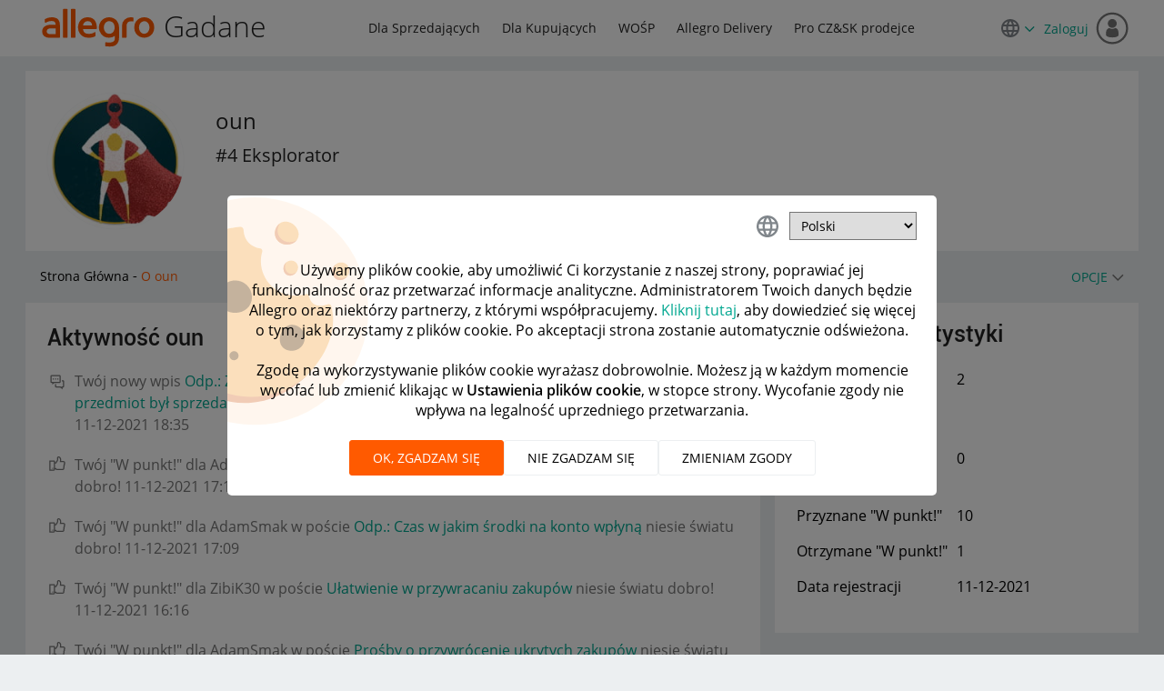

--- FILE ---
content_type: text/html;charset=UTF-8
request_url: https://spolecznosc.allegro.pl/t5/user/viewprofilepage/user-id/105177
body_size: 23923
content:
<!DOCTYPE html><html prefix="og: http://ogp.me/ns#" dir="ltr" lang="pl" class="no-js">
	<head>
	
	<title>
	O oun - Społeczność Allegro
</title>
	
	
	<!-- favicon -->
<link rel="icon" type="image/x-icon" href='https://spolecznosc.allegro.pl/html/@0727E9748A26A62104D61F06E139C0D4/assets/favicon.ico' />


<script>
(function(a,e,f,g,b,c,d){a["cm.analytics.object"]=b;a[b]=a[b]||function(){(a[b].q=a[b].q||[]).push(arguments)};c=e.createElement(f);d=e.getElementsByTagName(f)[0];c.async=1;c.src=g;d.parentNode.insertBefore(c,d)})(window,document,"script","//ngastatic.com/s4c/tracker.js","cm");
</script>

<script>
cm('create', 'CM.200107.tz_pl', {
  customCookies: ["LithiumUserInfo"]
});

cm('send', 'pageview');

function sendCmClick(label, value) {
  cm("send", "event", { action: "click", label: label, value: value });
}

window.addEventListener("click", function(e) {
  var target = e.target;
  if (target.tagName === "A") sendCmClick(target.textContent, target.href);
  else if (target.tagName === "INPUT" && target.type === "submit")
    sendCmClick(target.id || target.className, target.value);
  else if (target.tagName === "BUTTON") sendCmClick(target.textContent);
});
</script>

	<link rel="icon" href="https://spolecznosc.allegro.pl/html/assets/Jestem_Tu_Nowy.jpg"/>
	
	
	<meta content="width=device-width, initial-scale=1.0" name="viewport"/><meta content="text/html; charset=UTF-8" http-equiv="Content-Type"/><link href="https://spolecznosc.allegro.pl/t5/user/viewprofilepage/user-id/105177" rel="canonical"/>
	<meta content="128" property="og:image:width"/><meta content="https://spolecznosc.allegro.pl/html/assets/Jestem_Tu_Nowy.jpg" property="og:image"/><meta content="Społeczność Allegro" property="og:site_name"/><meta content="profile" property="og:type"/><meta content="72" property="og:image:height"/><meta content="https://spolecznosc.allegro.pl/t5/user/viewprofilepage/user-id/105177" property="og:url"/><meta content="oun" property="og:title"/><meta content="oun" property="profile:username"/>
	
	
	
	    
            	<link href="/skins/2037848/e788a6215c9adaa78471b64e902615eb/allegro_responsive.css" rel="stylesheet" type="text/css"/>
            
	

	
	
	
	
	



<script type="text/javascript" src="/t5/scripts/129B3FAC03679C8B82A528EDDD4E9DDC/lia-scripts-head-min.js"></script><script language="javascript" type="text/javascript">
<!--
window.FileAPI = { jsPath: '/html/assets/js/vendor/ng-file-upload-shim/' };
LITHIUM.PrefetchData = {"Components":{},"commonResults":{}};
LITHIUM.DEBUG = false;
LITHIUM.CommunityJsonObject = {
  "Validation" : {
    "image.description" : {
      "min" : 0,
      "max" : 1000,
      "isoneof" : [ ],
      "type" : "string"
    },
    "tkb.toc_maximum_heading_level" : {
      "min" : 1,
      "max" : 6,
      "isoneof" : [ ],
      "type" : "integer"
    },
    "tkb.toc_heading_list_style" : {
      "min" : 0,
      "max" : 50,
      "isoneof" : [
        "disc",
        "circle",
        "square",
        "none"
      ],
      "type" : "string"
    },
    "blog.toc_maximum_heading_level" : {
      "min" : 1,
      "max" : 6,
      "isoneof" : [ ],
      "type" : "integer"
    },
    "tkb.toc_heading_indent" : {
      "min" : 5,
      "max" : 50,
      "isoneof" : [ ],
      "type" : "integer"
    },
    "blog.toc_heading_indent" : {
      "min" : 5,
      "max" : 50,
      "isoneof" : [ ],
      "type" : "integer"
    },
    "blog.toc_heading_list_style" : {
      "min" : 0,
      "max" : 50,
      "isoneof" : [
        "disc",
        "circle",
        "square",
        "none"
      ],
      "type" : "string"
    }
  },
  "User" : {
    "settings" : {
      "imageupload.legal_file_extensions" : "*.jpg;*.JPG;*.jpeg;*.JPEG;*.gif;*.GIF;*.png;*.PNG",
      "config.enable_avatar" : true,
      "integratedprofile.show_klout_score" : true,
      "layout.sort_view_by_last_post_date" : true,
      "layout.friendly_dates_enabled" : true,
      "profileplus.allow.anonymous.scorebox" : false,
      "tkb.message_sort_default" : "topicPublishDate",
      "layout.format_pattern_date" : "dd-MM-yyyy",
      "config.require_search_before_post" : "off",
      "isUserLinked" : false,
      "integratedprofile.cta_add_topics_dismissal_timestamp" : -1,
      "layout.message_body_image_max_size" : 1000,
      "profileplus.everyone" : false,
      "integratedprofile.cta_connect_wide_dismissal_timestamp" : -1,
      "blog.toc_maximum_heading_level" : "2",
      "integratedprofile.hide_social_networks" : false,
      "blog.toc_heading_indent" : "15",
      "contest.entries_per_page_num" : 20,
      "layout.messages_per_page_linear" : 15,
      "integratedprofile.cta_manage_topics_dismissal_timestamp" : -1,
      "profile.shared_profile_test_group" : false,
      "integratedprofile.cta_personalized_feed_dismissal_timestamp" : -1,
      "integratedprofile.curated_feed_size" : 10,
      "contest.one_kudo_per_contest" : false,
      "integratedprofile.enable_social_networks" : false,
      "integratedprofile.my_interests_dismissal_timestamp" : -1,
      "profile.language" : "pl",
      "layout.friendly_dates_max_age_days" : 1,
      "layout.threading_order" : "thread_descending",
      "blog.toc_heading_list_style" : "disc",
      "useRecService" : false,
      "layout.module_welcome" : "<h1>Miło Cię widzieć! <\/h1> \r\n<p> <\/p>\r\n<p >Jak dostawa na czas, to Allegro! Wybieraj spośród tysięcy produktów i zamawiaj z dostawą przed Świętami. <\/p>",
      "imageupload.max_uploaded_images_per_upload" : 3,
      "imageupload.max_uploaded_images_per_user" : 10000,
      "integratedprofile.connect_mode" : "",
      "tkb.toc_maximum_heading_level" : "",
      "tkb.toc_heading_list_style" : "disc",
      "sharedprofile.show_hovercard_score" : true,
      "config.search_before_post_scope" : "community",
      "tkb.toc_heading_indent" : "",
      "p13n.cta.recommendations_feed_dismissal_timestamp" : -1,
      "imageupload.max_file_size" : 10024,
      "layout.show_batch_checkboxes" : false,
      "integratedprofile.cta_connect_slim_dismissal_timestamp" : -1
    },
    "isAnonymous" : true,
    "policies" : {
      "image-upload.process-and-remove-exif-metadata" : true
    },
    "registered" : false,
    "emailRef" : "",
    "id" : -1,
    "login" : "były forumowicz"
  },
  "Server" : {
    "communityPrefix" : "/efhrk77575",
    "nodeChangeTimeStamp" : 1769043551554,
    "tapestryPrefix" : "/t5",
    "deviceMode" : "DESKTOP",
    "responsiveDeviceMode" : "DESKTOP",
    "membershipChangeTimeStamp" : "0",
    "version" : "25.12",
    "branch" : "25.12-release",
    "showTextKeys" : false
  },
  "Config" : {
    "phase" : "prod",
    "integratedprofile.cta.reprompt.delay" : 30,
    "profileplus.tracking" : {
      "profileplus.tracking.enable" : false,
      "profileplus.tracking.click.enable" : false,
      "profileplus.tracking.impression.enable" : false
    },
    "app.revision" : "2512231126-s6f44f032fc-b18",
    "navigation.manager.community.structure.limit" : "1000"
  },
  "Activity" : {
    "Results" : [ ]
  },
  "NodeContainer" : {
    "viewHref" : "https://spolecznosc.allegro.pl/t5/top/ct-p/top",
    "description" : "",
    "id" : "top",
    "shortTitle" : "Top",
    "title" : "Top",
    "nodeType" : "category"
  },
  "Page" : {
    "skins" : [
      "allegro_responsive",
      "theme_support",
      "theme_base",
      "responsive_peak"
    ],
    "authUrls" : {
      "loginUrl" : "/plugins/custom/allegro/allegro_oauth2_sso/sso_login_redirect?referer=https%3A%2F%2Fspolecznosc.allegro.pl%2Ft5%2Fuser%2Fv2%2Fviewprofilepage%2Fuser-id%2F105177",
      "loginUrlNotRegistered" : "/plugins/custom/allegro/allegro_oauth2_sso/sso_login_redirect?redirectreason=notregistered&referer=https%3A%2F%2Fspolecznosc.allegro.pl%2Ft5%2Fuser%2Fv2%2Fviewprofilepage%2Fuser-id%2F105177",
      "loginUrlNotRegisteredDestTpl" : "/plugins/custom/allegro/allegro_oauth2_sso/sso_login_redirect?redirectreason=notregistered&referer=%7B%7BdestUrl%7D%7D"
    },
    "name" : "ViewProfilePage",
    "rtl" : false,
    "object" : {
      "viewHref" : "/t5/user/viewprofilepage/user-id/105177",
      "id" : 105177,
      "page" : "ViewProfilePage",
      "type" : "User",
      "login" : "oun"
    }
  },
  "WebTracking" : {
    "Activities" : { },
    "path" : "Community:Strona Główna"
  },
  "Feedback" : {
    "targeted" : { }
  },
  "Seo" : {
    "markerEscaping" : {
      "pathElement" : {
        "prefix" : "@",
        "match" : "^[0-9][0-9]$"
      },
      "enabled" : false
    }
  },
  "TopLevelNode" : {
    "viewHref" : "https://spolecznosc.allegro.pl/",
    "description" : "",
    "id" : "efhrk77575",
    "shortTitle" : "Strona Główna",
    "title" : "Społeczność Allegro",
    "nodeType" : "Community"
  },
  "Community" : {
    "viewHref" : "https://spolecznosc.allegro.pl/",
    "integratedprofile.lang_code" : "pl",
    "integratedprofile.country_code" : "US",
    "id" : "efhrk77575",
    "shortTitle" : "Strona Główna",
    "title" : "Społeczność Allegro"
  },
  "CoreNode" : {
    "viewHref" : "https://spolecznosc.allegro.pl/",
    "settings" : { },
    "description" : "",
    "id" : "efhrk77575",
    "shortTitle" : "Strona Główna",
    "title" : "Społeczność Allegro",
    "nodeType" : "Community",
    "ancestors" : [ ]
  }
};
LITHIUM.Components.RENDER_URL = "/t5/util/componentrenderpage/component-id/#{component-id}?render_behavior=raw";
LITHIUM.Components.ORIGINAL_PAGE_NAME = 'user/v2/ViewProfilePage';
LITHIUM.Components.ORIGINAL_PAGE_ID = 'ViewProfilePage';
LITHIUM.Components.ORIGINAL_PAGE_CONTEXT = '[base64]';
LITHIUM.Css = {
  "BASE_DEFERRED_IMAGE" : "lia-deferred-image",
  "BASE_BUTTON" : "lia-button",
  "BASE_SPOILER_CONTAINER" : "lia-spoiler-container",
  "BASE_TABS_INACTIVE" : "lia-tabs-inactive",
  "BASE_TABS_ACTIVE" : "lia-tabs-active",
  "BASE_AJAX_REMOVE_HIGHLIGHT" : "lia-ajax-remove-highlight",
  "BASE_FEEDBACK_SCROLL_TO" : "lia-feedback-scroll-to",
  "BASE_FORM_FIELD_VALIDATING" : "lia-form-field-validating",
  "BASE_FORM_ERROR_TEXT" : "lia-form-error-text",
  "BASE_FEEDBACK_INLINE_ALERT" : "lia-panel-feedback-inline-alert",
  "BASE_BUTTON_OVERLAY" : "lia-button-overlay",
  "BASE_TABS_STANDARD" : "lia-tabs-standard",
  "BASE_AJAX_INDETERMINATE_LOADER_BAR" : "lia-ajax-indeterminate-loader-bar",
  "BASE_AJAX_SUCCESS_HIGHLIGHT" : "lia-ajax-success-highlight",
  "BASE_CONTENT" : "lia-content",
  "BASE_JS_HIDDEN" : "lia-js-hidden",
  "BASE_AJAX_LOADER_CONTENT_OVERLAY" : "lia-ajax-loader-content-overlay",
  "BASE_FORM_FIELD_SUCCESS" : "lia-form-field-success",
  "BASE_FORM_WARNING_TEXT" : "lia-form-warning-text",
  "BASE_FORM_FIELDSET_CONTENT_WRAPPER" : "lia-form-fieldset-content-wrapper",
  "BASE_AJAX_LOADER_OVERLAY_TYPE" : "lia-ajax-overlay-loader",
  "BASE_FORM_FIELD_ERROR" : "lia-form-field-error",
  "BASE_SPOILER_CONTENT" : "lia-spoiler-content",
  "BASE_FORM_SUBMITTING" : "lia-form-submitting",
  "BASE_EFFECT_HIGHLIGHT_START" : "lia-effect-highlight-start",
  "BASE_FORM_FIELD_ERROR_NO_FOCUS" : "lia-form-field-error-no-focus",
  "BASE_EFFECT_HIGHLIGHT_END" : "lia-effect-highlight-end",
  "BASE_SPOILER_LINK" : "lia-spoiler-link",
  "FACEBOOK_LOGOUT" : "lia-component-users-action-logout",
  "BASE_DISABLED" : "lia-link-disabled",
  "FACEBOOK_SWITCH_USER" : "lia-component-admin-action-switch-user",
  "BASE_FORM_FIELD_WARNING" : "lia-form-field-warning",
  "BASE_AJAX_LOADER_FEEDBACK" : "lia-ajax-loader-feedback",
  "BASE_AJAX_LOADER_OVERLAY" : "lia-ajax-loader-overlay",
  "BASE_LAZY_LOAD" : "lia-lazy-load"
};
(function() { if (!window.LITHIUM_SPOILER_CRITICAL_LOADED) { window.LITHIUM_SPOILER_CRITICAL_LOADED = true; window.LITHIUM_SPOILER_CRITICAL_HANDLER = function(e) { if (!window.LITHIUM_SPOILER_CRITICAL_LOADED) return; if (e.target.classList.contains('lia-spoiler-link')) { var container = e.target.closest('.lia-spoiler-container'); if (container) { var content = container.querySelector('.lia-spoiler-content'); if (content) { if (e.target.classList.contains('open')) { content.style.display = 'none'; e.target.classList.remove('open'); } else { content.style.display = 'block'; e.target.classList.add('open'); } } e.preventDefault(); return false; } } }; document.addEventListener('click', window.LITHIUM_SPOILER_CRITICAL_HANDLER, true); } })();
LITHIUM.noConflict = true;
LITHIUM.useCheckOnline = false;
LITHIUM.RenderedScripts = [
  "Cache.js",
  "AjaxSupport.js",
  "jquery.effects.slide.js",
  "jquery.ui.position.js",
  "json2.js",
  "Text.js",
  "jquery.lithium-selector-extensions.js",
  "Loader.js",
  "jquery.ui.widget.js",
  "Lithium.js",
  "jquery.ui.mouse.js",
  "CustomEvent.js",
  "jquery.clone-position-1.0.js",
  "ResizeSensor.js",
  "jquery.fileupload.js",
  "SpoilerToggle.js",
  "prism.js",
  "jquery.ui.resizable.js",
  "ActiveCast3.js",
  "Globals.js",
  "DeferredImages.js",
  "ValueSurveyLauncher.js",
  "CookieBannerAlert.js",
  "Namespace.js",
  "jquery.hoverIntent-r6.js",
  "Sandbox.js",
  "NoConflict.js",
  "jquery.css-data-1.0.js",
  "LiModernizr.js",
  "Events.js",
  "jquery.iframe-transport.js",
  "jquery.ajax-cache-response-1.0.js",
  "Dialog.js",
  "MessageListActual.js",
  "Throttle.js",
  "DataHandler.js",
  "jquery.ui.draggable.js",
  "jquery.iframe-shim-1.0.js",
  "jquery.blockui.js",
  "ElementQueries.js",
  "PolyfillsAll.js",
  "jquery.position-toggle-1.0.js",
  "jquery.appear-1.1.1.js",
  "jquery.js",
  "jquery.scrollTo.js",
  "Link.js",
  "jquery.effects.core.js",
  "jquery.json-2.6.0.js",
  "Auth.js",
  "PartialRenderProxy.js",
  "Components.js",
  "jquery.delayToggle-1.0.js",
  "jquery.function-utils-1.0.js",
  "ForceLithiumJQuery.js",
  "ElementMethods.js",
  "jquery.tmpl-1.1.1.js",
  "jquery.ui.dialog.js",
  "InformationBox.js",
  "jquery.ui.core.js",
  "DropDownMenu.js",
  "Video.js",
  "jquery.viewport-1.0.js",
  "DropDownMenuVisibilityHandler.js",
  "Forms.js"
];// -->
</script><script type="text/javascript" src="/t5/scripts/D60EB96AE5FF670ED274F16ABB044ABD/lia-scripts-head-min.js"></script></head>
	<body class="lia-user-status-anonymous ViewProfilePage lia-body" id="lia-body">
	
	
	<div id="3D3-228-7" class="ServiceNodeInfoHeader">
</div>
	
	
	
	

	<div class="lia-page">
		<center>
			
				<style> .CommunityPage .lia-quilt-row-hero .lia-quilt-column-alley .left-content h1{ color:#000; } .CommunityPage .vitality .stat{ color: #767676; } @media screen and (min-width:768px){ .CommunityPage .lia-quilt-row-hero{ background-image: url("/html/assets/bg_home.webp"); background-size: cover; min-height: 116px; background-repeat: no-repeat; } .ForumPage .lia-quilt-row-hero{ background-image: url(/html/assets/efhrk77575.webp), url(/html/assets/bg_board.png); background-size: cover; min-height: 116px; background-repeat: no-repeat; } .CategoryPage .lia-quilt-row-hero, .IdeaExchangePage .lia-quilt-row-hero{ background-image: url(/html/assets/efhrk77575.png), url(/html/assets/bg_category.webp); background-size: cover; min-height: 116px; background-repeat: no-repeat; } } @media screen and (max-width:991px){ .CommunityPage .lia-quilt-row-hero{ background-image: url("/html/assets/small_banner.webp"); background-repeat: no-repeat; background-size: 62%; background-position: 97% 6%; min-height: 116px; } } @media screen and (max-width:600px){ .lia-quilt-row-hero .lia-quilt-column-alley .left-content h1{ font-size:20px; } .CommunityPage .lia-quilt-row-hero{ background-image: url("/html/assets/cutout_small_banner.webp"); background-position: top right; background-size: 125px; padding: 15px; } } .lia-top-quilt>.lia-quilt-row-header .lia-quilt-row-main-header .lia-quilt-column-header-left .custom-community-title h1 a>span{ background: url(/html/assets/logo.svg) center/cover no-repeat; display: inline-block; font: 0/0 a; height: 43px; vertical-align: middle; width: 128px; margin-top: -4px; } </style>
<style>
input.lia-cookie-preferences-confirm-link {
    display: none;
}
.custom-previous-stored-cookie{
	border-bottom: 1px solid #e8e8e8;
  margin-bottom: 15px;
  border-top: 1px solid #e8e8e8;
	padding: 10px 0;
  margin-top: 15px;
  font-weight: bold;
	margin-bottom: 15px;
}
.lia-user-cookie-preferences-input-form .loader-overlay{
  width: 100%;
  height: 92%;
  position: absolute;
  top: 20px;
  background-color: #fff;
  left: 0;
}
.lia-user-cookie-preferences-input-form .loader-overlay .context-loader-wrapper{
  padding-top: 75px;
  background-color: transparent;
}
.lia-user-cookie-preferences-input-form .loader-overlay:before {
    background-image: url("[data-uri]");
    background-position: -95px 0;
    background-repeat: no-repeat;
    background-size: 250px;
    content: '';
    display: block;
    height: 100%;
    left: 0;
    opacity: 0.4;
    pointer-events: none;
    position: absolute;
    top: 0;
    width: 100%;
    z-index: -1;
}
.lia-user-cookie-preferences-input-form .loader-overlay .context-loader-wrapper >span[data-lang="pl"]:after{
  content : 'Pobieranie wcześniej wybranych plików cookie, proszę czekać...';
  display: block;
}
.lia-user-cookie-preferences-input-form .loader-overlay .context-loader-wrapper >span[data-lang="en"]:after{
  content : 'Pobieranie wcześniej wybranych plików cookie, proszę czekać...';
  display: block;
}
.lia-user-cookie-preferences-input-form .loader-overlay .context-loader-wrapper >span[data-lang="cz"]:after{
  content : 'Pobieranie wcześniej wybranych plików cookie, proszę czekać...';
  display: block;
}
</style>


  <div class="custom-cookie-alert">
    <div class="wrapper">
    </div>
  </div>
					
	
	<div class="MinimumWidthContainer">
		<div class="min-width-wrapper">
			<div class="min-width">		
				
						<div class="lia-content">
                            
							
							<div class="lia-cookie-banner-alert lia-component-gdprcookiebanner-widget-cookie-banner-alert">
    <div class="lia-cookie-banner-alert-text-v2">
		<div class="lia-cookie-banner-alert-text-content">
			Używamy plików cookie, aby umożliwić Ci korzystanie z naszej strony, poprawiać jej funkcjonalność oraz przetwarzać informacje analityczne. Administratorem Twoich danych będzie Allegro oraz niektórzy partnerzy, z którymi współpracujemy. <a target="_blank" href="https://allegro.pl/regulaminy/polityka-plikow-cookies-lDzYv9wn8Tn">Kliknij tutaj</a>, aby dowiedzieć się więcej o tym, jak korzystamy z plików cookie. Po akceptacji strona zostanie automatycznie odświeżona.
		</div>
		<div class="lia-cookie-banner-alert-actions">
			<div class="lia-cookie-banner-alert-accept">
				<span class="lia-button-wrapper lia-button-wrapper-primary"><a class="lia-button lia-button-primary lia-cookie-banner-alert-accept lia-link-ticket-post-action" role="button" data-lia-action-token="FqtHngt9dSUY-wdN9tZp_d6feqihWyA2VeqqU_2OSJE." rel="nofollow" id="link" href="https://spolecznosc.allegro.pl/t5/user/v2/viewprofilepage.cookiebanneralertv2.link:acceptcookieevent?t:ac=user-id/105177&amp;t:cp=gdprcookiebanner/contributions/cookiebannercontributionpage"><span>Akceptuj</span></a></span>
			</div>
			<div class="lia-cookie-banner-alert-reject">
				<span class="lia-button-wrapper lia-button-wrapper-primary"><a class="lia-button lia-button-primary lia-cookie-banner-alert-reject lia-link-ticket-post-action" role="button" data-lia-action-token="np9ht1IBUGU70-_TD-aItsBf83jLzmiOeHoBlIwvSAU." rel="nofollow" id="link_0" href="https://spolecznosc.allegro.pl/t5/user/v2/viewprofilepage.cookiebanneralertv2.link_0:rejectcookieevent?t:ac=user-id/105177&amp;t:cp=gdprcookiebanner/contributions/cookiebannercontributionpage"><span>Odrzuć</span></a></span>
			</div>
			<div class="lia-cookie-banner-alert-preferences">
				<span class="lia-button-wrapper lia-button-wrapper-secondary"><a class="lia-button lia-button-secondary lia-cookie-banner-alert-preferences lia-panel-dialog-trigger lia-panel-dialog-trigger-event-click lia-js-data-dialogKey--1520102541" id="link_1" href="#">Preferencje</a></span>
			</div>
		</div>
	</div>
</div>
							
		
	<div class="lia-quilt lia-quilt-view-profile-page lia-quilt-layout-two-column-main-side lia-top-quilt lia-anonymous-viewing-other">
	<div class="lia-quilt-row lia-quilt-row-header">
		<div class="lia-quilt-column lia-quilt-column-24 lia-quilt-column-single lia-quilt-column-common-header">
			<div class="lia-quilt-column-alley lia-quilt-column-alley-single">
	
		
			<div class="lia-quilt lia-quilt-header lia-quilt-layout-header lia-component-quilt-header">
	<div class="lia-quilt-row lia-quilt-row-main-header">
		<div class="lia-quilt-column lia-quilt-column-12 lia-quilt-column-left lia-quilt-column-header-left">
			<div class="lia-quilt-column-alley lia-quilt-column-alley-left">
	
		
			<div class="lia-slide-out-nav-menu lia-component-common-widget-slide-out-nav-menu">
    <button li-bindable="" li-common-element-hook="navMenuTriggerElement" class="lia-slide-menu-trigger lia-slide-out-nav-menu-wrapper">
        <div ng-non-bindable="" class="lia-slide-out-nav-menu-title">
            Przeglądaj
        </div>
    </button>
    <li:common-slide-menu li-bindable="" trigger-element="navMenuTriggerElement" li-direction="left" style="display:none">
        <div class="lia-quilt lia-quilt-navigation-slide-out-menu lia-quilt-layout-one-column">
	<div class="lia-quilt-row lia-quilt-row-header">
		<div class="lia-quilt-column lia-quilt-column-24 lia-quilt-column-single lia-quilt-column-common-header lia-mark-empty">
			
		</div>
	</div><div class="lia-quilt-row lia-quilt-row-main">
		<div class="lia-quilt-column lia-quilt-column-24 lia-quilt-column-single lia-quilt-column-main-content">
			<div class="lia-quilt-column-alley lia-quilt-column-alley-single">
	
		
			<li:community-navigation class="lia-component-community-widget-navigation" li-bindable="" li-instance="0" componentId="community.widget.navigation" mode="default"></li:community-navigation>
		
	
	
</div>
		</div>
	</div><div class="lia-quilt-row lia-quilt-row-footer">
		<div class="lia-quilt-column lia-quilt-column-24 lia-quilt-column-single lia-quilt-column-common-footer lia-mark-empty">
			
		</div>
	</div>
</div>
    </li:common-slide-menu>
</div>
		
			<div class="custom-community-title">
    <h1><a href="/"><span>Allegro</span> Gadane</a></h1>
</div>

		
	
	
</div>
		</div><div class="lia-quilt-column lia-quilt-column-12 lia-quilt-column-right lia-quilt-column-header-right">
			<div class="lia-quilt-column-alley lia-quilt-column-alley-right">
	
		
			<div class="custom-community-header-navigation">
    <nav role="navigation">
        <ul>
            <li><a href="/t5/dla-sprzedaj%C4%85cych/ct-p/Sprzedajacy" title="Dla Sprzedających">Dla Sprzedających</a></li>
            <li><a href="/t5/dla-kupuj%C4%85cych/ct-p/Kupujacy" title="Dla Kupujących">Dla Kupujących</a></li>
            <li><a href="/t5/wo%C5%9Bp/ct-p/WOSP" title="WOŚP">WOŚP</a></li>
            <li><a href="/t5/allegro-delivery/bd-p/allegro-delivery" title="Allegro Delivery">Allegro Delivery</a></li>
            <li><a href="/t5/pro-cz-sk-prodejce/bd-p/ProdejciCZ" title="Pro CZ&amp;SK prodejce">Pro CZ&amp;SK prodejce</a></li>
        </ul>
    </nav>
</div>

		
			<style>
a.selector-link-for-anonymous {
 padding-right:0px;
}
a.selector-link-for-anonymous::after {
    content: "\f110";
    font-family: "FontAwesome";
    font-size: 12px;
    font-weight: bold;
    line-height: 24px;
    margin-left: 5px;
}

.custom-language-selector.dropdown-custom {
    position: relative;
}
.dropdown-custom__target {
    border: 1px solid rgba(118,118,118,0.6);
    border-radius: 4px;
    position: absolute;
    width: 150px;
    display: none;
    z-index: 99;
    top: 35px;
    background-color: #fff;
}
.dropdown-custom__target li:hover{
    cursor:pointer;
    color:#ff5a00;
    background: #edf9fd;
}
.dropdown-custom__target li{
    padding:5px;
    font-size:14px;
    font-weight: bold;
}
.dropdown-custom__target ul{
    margin:0;
}
.dropdown-custom__target li:not(:last-child) {
    border-bottom: 1px solid rgba(118,118,118,0.6);
}
.dropdown-custom__target li:first-child {
    border-top: 2px solid #ff5a00;
}
.active{
    display:block;
}
.bg-color{
    background: #edf9fd;
}

  </style>
	<div class="custom-language-selector dropdown-custom">
        <div class="dropdown-custom__trigger" id="dropdown-custom__trigger_id">
            <a href="javascript:;" class="selector-link-for-anonymous"><img src="/html/assets/ic_language_24px.svg"/></a>     
        </div>
        <div class="dropdown-custom__target" >
            <ul>
                <li data-id="pl" class="bg-color">Polski</li>
                <li data-id="en" >English</li>
                <li data-id="cs" >Čeština</li>
            </ul>
        </div>
	</div>



		
	
	

	
		<div class="lia-header-actions">
			
		
			<a class="lia-link-navigation login-link lia-authentication-link lia-component-users-action-login" rel="nofollow" id="loginPageV2" href="/plugins/custom/allegro/allegro_oauth2_sso/sso_login_redirect?referer=https%3A%2F%2Fspolecznosc.allegro.pl%2Ft5%2Fuser%2Fviewprofilepage%2Fuser-id%2F105177">Zaloguj</a>
		
	
		</div>
	
	

	
		
			
		
	
	

	
		<div class="lia-header-actions lia-mark-empty">
			
		
			
		
			
		
	
		</div>
	
	
</div>
		</div>
	</div><div class="lia-quilt-row lia-quilt-row-sub-header">
		<div class="lia-quilt-column lia-quilt-column-24 lia-quilt-column-single lia-quilt-column-sub-header-main">
			<div class="lia-quilt-column-alley lia-quilt-column-alley-single">
	
		<div class="lia-profile-hero-avatar">
			
		
			
            <div class="lia-profile-hero-avatar-wrapper lia-component-user-avatar-hero">
                <div class="UserAvatar lia-user-avatar lia-component-common-widget-user-avatar">
	
			
				<span class="UserAvatar lia-link-navigation lia-link-disabled" aria-disabled="true" target="_self" id="link_1_0"><img class="lia-user-avatar-profile" title="oun" alt="oun" id="display" src="https://spolecznosc.allegro.pl/html/assets/Jestem_Tu_Nowy.jpg"/>
					
				</span>
				
			
		
</div>
            </div>
		
		
			
		
	
		</div>
	
	

	
		<div class="lia-profile-hero-user">
			
		
			<div class="lia-user-name lia-component-users-widget-profile-user-name">
        
	

	
			<span class="UserName lia-user-name lia-user-rank--4-Eksplorator">
				
		
		
			<span class="lia-link-navigation lia-page-link lia-link-disabled lia-user-name-link" style="" target="_self" aria-disabled="true" itemprop="url" id="link_2"><span class="">oun</span></span>
		
		
		
		
		
		
		
		
	
			</span>
		

    </div>
		
			
			<div class="lia-user-rank lia-component-user-rank">
				#4 Eksplorator
			</div>
		
		
	
		</div>
	
	

	
		
			
		
			
		
	
	
</div>
		</div>
	</div><div class="lia-quilt-row lia-quilt-row-breadcrumb">
		<div class="lia-quilt-column lia-quilt-column-24 lia-quilt-column-single lia-quilt-column-breadcrumb">
			<div class="lia-quilt-column-alley lia-quilt-column-alley-single">
	
		
			<div aria-label="breadcrumbs" role="navigation" class="BreadCrumb crumb-line lia-breadcrumb lia-component-common-widget-breadcrumb">
	<ul role="list" id="list" class="lia-list-standard-inline">
	
		
			<li class="lia-breadcrumb-node crumb">
				<a class="lia-link-navigation crumb-community lia-breadcrumb-community lia-breadcrumb-forum" id="link_3" href="/">Strona Główna</a>
			</li>
			
				<li aria-hidden="true" class="lia-breadcrumb-seperator crumb-community lia-breadcrumb-community lia-breadcrumb-forum">
				  
          		  		<span class="separator">-</span>
          		  
				</li>
			
		
			<li class="lia-breadcrumb-node crumb final-crumb">
				<span class="lia-link-navigation child-thread lia-link-disabled" aria-disabled="true" id="link_4">O oun</span>
			</li>
			
		
	
</ul>
</div>
		
	
	

	
		<div class="page-controls">
			
		
			
    <div class="lia-menu-navigation-wrapper lia-js-hidden lia-menu-action lia-page-options lia-component-community-widget-page-options" id="actionMenuDropDown">	
	<div class="lia-menu-navigation">
		<div class="dropdown-default-item"><a title="Pokaż menu opcji" class="lia-js-menu-opener default-menu-option lia-js-mouseover-menu lia-link-navigation" aria-expanded="false" role="button" aria-label="Opcje" id="dropDownLink" href="#">Opcje</a>
			<div class="dropdown-positioning">
				<div class="dropdown-positioning-static">
					
	<ul aria-label="Pozycje rozwijanego menu" role="list" id="dropdownmenuitems" class="lia-menu-dropdown-items">
		

	
	
		
			<li role="listitem"><a class="lia-link-navigation report-abuse-link lia-component-users-action-report-abuse" id="reportAbuse" href="/t5/notifications/notifymoderatorpage/user-id/105177">Zgłoś użytkownika</a></li>
		
	
	


	</ul>

				</div>
			</div>
		</div>
	</div>
</div>

		
	
		</div>
	
	
</div>
		</div>
	</div><div class="lia-quilt-row lia-quilt-row-feedback">
		<div class="lia-quilt-column lia-quilt-column-24 lia-quilt-column-single lia-quilt-column-feedback">
			<div class="lia-quilt-column-alley lia-quilt-column-alley-single">
	
		
			
	

	

		
			
        
        
	

	

    
		
	
	
</div>
		</div>
	</div>
</div>
		
	
	
</div>
		</div>
	</div><div class="lia-quilt-row lia-quilt-row-main">
		<div class="lia-quilt-column lia-quilt-column-16 lia-quilt-column-left lia-quilt-column-main-content">
			<div class="lia-quilt-column-alley lia-quilt-column-alley-left">
	
		
			<div class="lia-panel lia-panel-standard ActivityFeedTaplet Chrome lia-component-forums-widget-activity-feed"><div class="lia-decoration-border"><div class="lia-decoration-border-top"><div> </div></div><div class="lia-decoration-border-content"><div><div class="lia-panel-heading-bar-wrapper"><div class="lia-panel-heading-bar"><span aria-level="3" role="heading" class="lia-panel-heading-bar-title">Aktywność oun</span></div></div><div class="lia-panel-content-wrapper"><div class="lia-panel-content"><div id="activityFeedTaplet">
	<ul role="list" id="list_0" class="lia-list-standard">
	
		<li class="lia-activity-feed lia-activity-feed-message-post">
			Twój nowy wpis <a class="lia-link-navigation lia-component-common-widget-link" id="link_b9807143f84" href="/t5/sprzedaj%C4%85cy-o-allegro-lokalnie/zg%C5%82aszaj%C4%85-sie-klienci-oferuj%C4%85cy-przez-snajpera-wi%C4%99ksze-kwoty-ni%C5%BC/m-p/290764#M20970">Odp.: Zgłaszają sie klienci oferujący przez Snajpera większe kwoty niż te za który przedmiot był sprzedany</a> na forum <a class="lia-link-navigation lia-component-common-widget-link" id="link_b9807259157" href="/t5/sprzedaj%C4%85cy-o-allegro-lokalnie/bd-p/Sprzedajacy_o_Allegro_Lokalnie">Sprzedający o Allegro Lokalnie</a> można już podziwiać :) <span class="DateTime lia-component-common-widget-date">
    

	
		
		
		<span class="local-date">‎11-12-2021</span>
	
		
		<span class="local-time">18:35</span>
	
	

	
	
	
	
	
	
	
	
	
	
	
	
</span>
		</li><li class="lia-activity-feed lia-activity-feed-kudo-given">
			Twój "W punkt!" dla AdamSmak w poście <a class="lia-link-navigation lia-component-common-widget-link" id="link_b98074eec61" href="/t5/sprzedaj%C4%85cy-o-allegro-lokalnie/jak-zapobiec-zakupom-dla-%C5%BCart%C3%B3w/m-p/265458#M17773">Odp.: Jak zapobiec zakupom dla żartów?</a> niesie światu dobro! <span class="DateTime lia-component-common-widget-date">
    

	
		
		
		<span class="local-date">‎11-12-2021</span>
	
		
		<span class="local-time">17:11</span>
	
	

	
	
	
	
	
	
	
	
	
	
	
	
</span>
		</li><li class="lia-activity-feed lia-activity-feed-kudo-given">
			Twój "W punkt!" dla AdamSmak w poście <a class="lia-link-navigation lia-component-common-widget-link" id="link_b980798a13f" href="/t5/pocz%C4%85tkuj%C4%85cy-sprzedawcy/czas-w-jakim-%C5%9Brodki-na-konto-wp%C5%82yn%C4%85/m-p/290721#M59986">Odp.: Czas w jakim środki na konto wpłyną</a> niesie światu dobro! <span class="DateTime lia-component-common-widget-date">
    

	
		
		
		<span class="local-date">‎11-12-2021</span>
	
		
		<span class="local-time">17:09</span>
	
	

	
	
	
	
	
	
	
	
	
	
	
	
</span>
		</li><li class="lia-activity-feed lia-activity-feed-kudo-given">
			Twój "W punkt!" dla ZibiK30 w poście <a class="lia-link-navigation lia-component-common-widget-link" id="link_b9807a964e1" href="/t5/zg%C5%82o%C5%9B-sw%C3%B3j-pomys%C5%82/u%C5%82atwienie-w-przywracaniu-zakup%C3%B3w/idi-p/178018">Ułatwienie w przywracaniu zakupów</a> niesie światu dobro! <span class="DateTime lia-component-common-widget-date">
    

	
		
		
		<span class="local-date">‎11-12-2021</span>
	
		
		<span class="local-time">16:16</span>
	
	

	
	
	
	
	
	
	
	
	
	
	
	
</span>
		</li><li class="lia-activity-feed lia-activity-feed-kudo-given">
			Twój "W punkt!" dla AdamSmak w poście <a class="lia-link-navigation lia-component-common-widget-link" id="link_b9807b1fae8" href="/t5/zg%C5%82o%C5%9B-sw%C3%B3j-pomys%C5%82/u%C5%82atwienie-w-przywracaniu-zakup%C3%B3w/idc-p/290639#M5608">Prośby o przywrócenie ukrytych zakupów</a> niesie światu dobro! <span class="DateTime lia-component-common-widget-date">
    

	
		
		
		<span class="local-date">‎11-12-2021</span>
	
		
		<span class="local-time">16:16</span>
	
	

	
	
	
	
	
	
	
	
	
	
	
	
</span>
		</li><li class="lia-activity-feed lia-activity-feed-kudo-given">
			Twój "W punkt!" dla AdamSmak w poście <a class="lia-link-navigation lia-component-common-widget-link" id="link_b9807e17921" href="/t5/pocz%C4%85tkuj%C4%85cy-sprzedawcy/problem-z-weryfikacj%C4%85-konta-do-wyp%C5%82at-wsp%C3%B3lny-ror-w-banku/m-p/290618#M59962">Odp.: Problem z weryfikacją konta do wypłat / wspólny ROR w banku</a> niesie światu dobro! <span class="DateTime lia-component-common-widget-date">
    

	
		
		
		<span class="local-date">‎11-12-2021</span>
	
		
		<span class="local-time">16:15</span>
	
	

	
	
	
	
	
	
	
	
	
	
	
	
</span>
		</li><li class="lia-activity-feed lia-activity-feed-kudo-given">
			Twój "W punkt!" dla AdamSmak w poście <a class="lia-link-navigation lia-component-common-widget-link" id="link_b980810889c" href="/t5/dyskusje-kupuj%C4%85cych/pok-zdj%C4%99cie-dowodu-to%C5%BCsamo%C5%9Bci/m-p/281717#M96950">Odp.: POK - zdjęcie dowodu tożsamości</a> niesie światu dobro! <span class="DateTime lia-component-common-widget-date">
    

	
		
		
		<span class="local-date">‎11-12-2021</span>
	
		
		<span class="local-time">16:14</span>
	
	

	
	
	
	
	
	
	
	
	
	
	
	
</span>
		</li><li class="lia-activity-feed lia-activity-feed-kudo-given">
			Twój "W punkt!" dla AdamSmak w poście <a class="lia-link-navigation lia-component-common-widget-link" id="link_b980840a096" href="/t5/smart-dla-kupuj%C4%85cych/gdzie-jest-paczka/m-p/281726#M6877">Odp.: Gdzie jest paczka?</a> niesie światu dobro! <span class="DateTime lia-component-common-widget-date">
    

	
		
		
		<span class="local-date">‎11-12-2021</span>
	
		
		<span class="local-time">16:12</span>
	
	

	
	
	
	
	
	
	
	
	
	
	
	
</span>
		</li><li class="lia-activity-feed lia-activity-feed-kudo-given">
			Twój "W punkt!" dla AdamSmak w poście <a class="lia-link-navigation lia-component-common-widget-link" id="link_b98086dee74" href="/t5/zaawansowani-sprzedawcy/allegro-nie-przekierowuje-na-alior-bank-nie-moge-zap%C5%82acic-za/m-p/290623#M70374">Odp.: Allegro nie przekierowuje na alior bank nie moge zapłacic za transakcje</a> niesie światu dobro! <span class="DateTime lia-component-common-widget-date">
    

	
		
		
		<span class="local-date">‎11-12-2021</span>
	
		
		<span class="local-time">16:12</span>
	
	

	
	
	
	
	
	
	
	
	
	
	
	
</span>
		</li><li class="lia-activity-feed lia-activity-feed-kudo-given">
			Twój "W punkt!" dla AdamSmak w poście <a class="lia-link-navigation lia-component-common-widget-link" id="link_b98089c336f" href="/t5/smart-dla-kupuj%C4%85cych/dostawa-z-allegro-smart/m-p/290648#M7398">Odp.: Dostawa z Allegro Smart</a> niesie światu dobro! <span class="DateTime lia-component-common-widget-date">
    

	
		
		
		<span class="local-date">‎11-12-2021</span>
	
		
		<span class="local-time">16:10</span>
	
	

	
	
	
	
	
	
	
	
	
	
	
	
</span>
		</li><li class="lia-activity-feed lia-activity-feed-kudo-given">
			Twój "W punkt!" dla AdamSmak w poście <a class="lia-link-navigation lia-component-common-widget-link" id="link_b9808cb2580" href="/t5/kupuj%C4%85cy-o-allegro-lokalnie/mam-problem-i-chc%C4%99-si%C4%99-zapyta%C4%87/m-p/290630#M11687">Odp.: Mam  problem  i  chcę  się  zapytać</a> niesie światu dobro! <span class="DateTime lia-component-common-widget-date">
    

	
		
		
		<span class="local-date">‎11-12-2021</span>
	
		
		<span class="local-time">16:09</span>
	
	

	
	
	
	
	
	
	
	
	
	
	
	
</span>
		</li><li class="lia-activity-feed lia-activity-feed-kudo-given">
			Twój "W punkt!" dla AdamSmak w poście <a class="lia-link-navigation lia-component-common-widget-link" id="link_b9808db05f2" href="/t5/pocz%C4%85tkuj%C4%85cy-sprzedawcy/czas-w-jakim-%C5%9Brodki-na-konto-wp%C5%82yn%C4%85/m-p/290650#M59970">Odp.: Czas w jakim środki na konto wpłyną</a> niesie światu dobro! <span class="DateTime lia-component-common-widget-date">
    

	
		
		
		<span class="local-date">‎11-12-2021</span>
	
		
		<span class="local-time">16:09</span>
	
	

	
	
	
	
	
	
	
	
	
	
	
	
</span>
		</li>
	
</ul>
</div></div></div></div></div><div class="lia-decoration-border-bottom"><div> </div></div></div></div>
		
			  <div class="forum-widget-message-outer-wrapper">
<div class='lia-panel lia-panel-standard MessageListTaplet Chrome lia-component-forums-widget-recent-messages'><div class='lia-decoration-border'><div class='lia-decoration-border-top'><div> </div></div><div class='lia-decoration-border-content'><div><div class='lia-panel-heading-bar-wrapper'><div class='lia-panel-heading-bar'><span aria-level='3' role='heading' class='lia-panel-heading-bar-title'>Najnowsze posty autorstwa oun</span></div></div><div class='lia-panel-content-wrapper'><div class='lia-panel-content'>

	

	

	

	
	

	
		
		<div class='SimpleMessageList'>
	<div id='messageList' class='MessageList lia-component-forums-widget-message-list'>
	<span id='message-listmessageList'> </span>

	

	<div class='t-data-grid single-message-list' id='grid'>

	

	

	<table role='presentation' class='lia-list-wide'>
        <thead class='lia-table-head' id='columns'><tr><th scope='col' class='messageSubjectColumn lia-data-cell-primary lia-data-cell-text t-first'>
			Temat
		</th><th scope='col' class='viewsCountColumn lia-data-cell-secondary lia-data-cell-integer'>
			
				
						Wyświetlenia
					
			
		</th><th scope='col' class='messagePostDateColumn lia-data-cell-secondary lia-data-cell-date t-last'>
			
				
						Zamieszczone
					
			
		</th></tr></thead>
        <tbody>
            <tr class='lia-list-row lia-row-odd lia-js-data-messageUid-290764 lia-js-data-messageRevision-1 t-first t-last'><td class='messageSubjectColumn lia-data-cell-primary lia-data-cell-text'>
			<div class='MessageSubjectCell'>
	
			<div class='MessageSubject'>

	

	
			<div class='MessageSubjectIcons '>
	
	
	 
	
	
	
				
		<h2 class='message-subject'>
			<span class='lia-message-unread'>
				
						<a class='page-link lia-link-navigation lia-custom-event' id='link_5' href='/t5/sprzedaj%C4%85cy-o-allegro-lokalnie/zg%C5%82aszaj%C4%85-sie-klienci-oferuj%C4%85cy-przez-snajpera-wi%C4%99ksze-kwoty-ni%C5%BC/m-p/290764#M20970'>
							Odp.: Zgłaszają sie klienci oferujący przez Snajpera większe kwoty niż te za który przedmiot był spr...
							
						</a>
					
			</span>
		</h2>
	
			
	
	
	
	
	
</div>
		

	

	

	

	

	

	
		<div class='message-subject-board'>
			<a class='local-time xsmall-text lia-link-navigation' id='link_1_1' href='/t5/sprzedaj%C4%85cy-o-allegro-lokalnie/bd-p/Sprzedajacy_o_Allegro_Lokalnie'>Sprzedający o Allegro Lokalnie</a>
		</div>
	

	
			
					
				
		

	
</div>
		
</div>
		</td><td class='viewsCountColumn lia-data-cell-secondary lia-data-cell-integer'>
			11938
		</td><td class='messagePostDateColumn lia-data-cell-secondary lia-data-cell-date'>
			<span class='DateTime'>
    

	
		
		
		<span class='local-date'>‎11-12-2021</span>
	
		
		<span class='local-time'>18:35</span>
	
	

	
	
	
	
	
	
	
	
	
	
	
	
</span>
		</td></tr>
        </tbody>
    </table>

	

	

    
</div>

	
</div>
	
	
</div>
	
	
	<div class='lia-view-all'><a class='lia-link-navigation view-all-link' rel='nofollow' id='link_6' href='/t5/forums/recentpostspage/post-type/message/user-id/105177'>Wyświetl wszystkie</a></div>
	

</div></div></div></div><div class='lia-decoration-border-bottom'><div> </div></div></div></div>    <div class="lia-view-all"><a class="lia-link-navigation view-all-link" rel="dofollow" href="/t5/forums/recentpostspage/post-type/message/user-id/105177">Wyświetl wszystkie</a></div>
  </div>

		
			
		
			
		
	
	
</div>
		</div><div class="lia-quilt-column lia-quilt-column-08 lia-quilt-column-right lia-quilt-column-side-content">
			<div class="lia-quilt-column-alley lia-quilt-column-alley-right">
	
		
			
		
			
  <div class="lia-panel lia-panel-standard custom-public-stats ">
    <div class="lia-decoration-border">
      <div class="lia-decoration-border-top"><div> </div></div>
      <div class="lia-decoration-border-content">
        <div>
            <div class="lia-panel-heading-bar-wrapper">
              <div class="lia-panel-heading-bar">
                <span class="lia-panel-heading-bar-title">Publiczne statystyki</span>
              </div>
            </div>
          <div class="lia-panel-content-wrapper">
            <div class="lia-panel-content">
				<div id="myPublicStatisticsTaplet" class="MyStatisticsTaplet">
				  <div class="MyStatisticsBeanDisplay">
				    <table class="lia-list-statistics">
				      <tbody>
				        <tr class="lia-row-odd lia-property lia-property-for-entity-user lia-property-for-id-metric.post-count.messages-posted">
				          <td class="lia-property-label lia-data-cell-primary lia-data-cell-text">Łączna liczba zamieszczonych wiadomości</td>
				          <td class="lia-property-value lia-data-cell-secondary lia-data-cell-text messagesPosted">2</td>
				        </tr>
				        <tr class="lia-property lia-property-for-entity-user lia-property-for-id-theme-lib.public-stats.solutions lia-component-theme-lib.public-stats.solutions lia-row-even">
				          <td class="lia-property-label lia-data-cell-primary lia-data-cell-text">Liczba stworzonych rozwiązań</td>
				          <td class="lia-property-value lia-data-cell-secondary lia-data-cell-text solutions">0</td>
				        </tr>
				        <tr class="lia-property lia-property-for-entity-user lia-property-for-id-theme-lib.public-stats.kudos-given lia-component-theme-lib.public-stats.kudos-given lia-row-odd">
				          <td class="lia-property-label lia-data-cell-primary lia-data-cell-text">Przyznane &quot;W punkt!&quot;</td>
				          <td class="lia-property-value lia-data-cell-secondary lia-data-cell-text kudosGiven">10</td>
				        </tr>
				        <tr class="lia-row-even lia-property lia-property-for-entity-user lia-property-for-id-kudos.received">
				          <td class="lia-property-label lia-data-cell-primary lia-data-cell-text">Otrzymane &quot;W punkt!&quot;</td>
				          <td class="lia-property-value lia-data-cell-secondary lia-data-cell-text kudosReceived">1</td>
				        </tr>
				        <tr class="lia-row-odd lia-property lia-property-for-entity-user lia-property-for-id-date.registered">
				          <td class="lia-property-label lia-data-cell-primary lia-data-cell-text">Data rejestracji</td>
				          <td class="lia-property-value lia-data-cell-secondary lia-data-cell-text dateRegistered">
				            <span class="DateTime">
											<span class="local-date">‎11-12-2021</span>
				            </span>
				          </td>
				        </tr>
				      </tbody>
				    </table>
				  </div>
				</div>
            </div>
          </div>
        </div>
      </div>
      <div class="lia-decoration-border-bottom">
        <div> </div>
      </div>
    </div>
  </div>

		
			
		
			
		
	
	

	
		<div class="user-images">
			
		
			<li:media-user-images class="lia-component-images-widget-gallery" li-bindable="" li-instance="0" componentId="images.widget.gallery" li-max-images="6" mode="default"></li:media-user-images>
		
	
		</div>
	
	
</div>
		</div>
	</div><div class="lia-quilt-row lia-quilt-row-footer">
		<div class="lia-quilt-column lia-quilt-column-24 lia-quilt-column-single lia-quilt-column-common-footer">
			<div class="lia-quilt-column-alley lia-quilt-column-alley-single">
	
		
			<div class="lia-quilt lia-quilt-footer lia-quilt-layout-footer lia-component-quilt-footer">
	<div class="lia-quilt-row lia-quilt-row-main">
		<div class="lia-quilt-column lia-quilt-column-24 lia-quilt-column-single lia-quilt-column-icons">
			<div class="lia-quilt-column-alley lia-quilt-column-alley-single">
	
		
			<li:common-scroll-to class="lia-component-common-widget-scroll-to" li-bindable="" li-instance="0" componentId="common.widget.scroll-to" mode="default"></li:common-scroll-to>
		
			
		
			<div class="LithiumLogo lia-component-common-widget-lithium-logo">
	<a class="lia-link-navigation lia-powered-by-khoros-logo" alt="Obsługiwane przez Lithium" title="Rozwiązania społeczne CRM i społecznościowe obsługiwane przez Lithium" target="_blank" rel="noopener" id="link_7" href="https://khoros.com/powered-by-khoros"><img class="lia-img-powered-by-khoros lia-fa-powered lia-fa-by lia-fa-khoros" title="Rozwiązania społeczne CRM i społecznościowe obsługiwane przez Khoros" alt="Obsługiwane przez Khoros" aria-label="Rozwiązania społeczne CRM i społecznościowe obsługiwane przez Khoros" id="display_0" src="/skins/images/2ECE0E2D0F16092EFBA643CDAF9E8BA5/responsive_peak/images/powered_by_khoros.svg"/></a>
</div>
		
	
	
</div>
		</div>
	</div><div class="lia-quilt-row lia-quilt-row-theme-scripts">
		<div class="lia-quilt-column lia-quilt-column-24 lia-quilt-column-single lia-quilt-column-ui-scripts">
			<div class="lia-quilt-column-alley lia-quilt-column-alley-single lia-mark-empty">
	
		
			
		
			
		
	
	
</div>
		</div>
	</div>
</div>
		
	
	
</div>
		</div>
	</div>
</div>

	
						</div>
					
			</div>								
		</div>
	</div>

				<div class="fetched-footer">
    <footer role="contentinfo">
        <div>
            Korzystanie z serwisu oznacza akceptację <a href="https://allegro.pl/regulamin/pl" target="_blank" role="button">regulaminu</a><br>Polityka plików <a href="https://allegro.pl/regulaminy/polityka-plikow-cookies-lDzYv9wn8Tn" target="_blank" role="button">cookie</a> <br>Ustawienia plików <a href="#!" class="cookie-modal-open"> cookie</a>
        </div>
        <a href="https://allegro.pl/" target="_self">allegro</a>
    </footer>
</div>


			
		</center>
	</div>
	
	<a class="lia-link-navigation lia-value-survey-link lia-panel-dialog-trigger lia-panel-dialog-trigger-event-click lia-js-data-dialogKey-1170574937" tabindex="-1" aria-hidden="true" id="valueSurveyLauncher" href="#"></a>
	
	
	

	
	
	<script type="text/javascript">
	new Image().src = ["/","b","e","a","c","o","n","/","2","5","3","2","9","1","7","4","5","2","4","3","_","1","7","6","9","0","4","8","5","0","9","5","9","4",".","g","i","f"].join("");
</script>
<script type="text/javascript" src="/t5/scripts/D1ADE0576DD5396F7FE224FF664AC505/lia-scripts-angularjs-min.js"></script><script language="javascript" type="text/javascript">
<!--

LITHIUM.AngularSupport.setOptions({
  "useCsp" : true,
  "useNg2" : false,
  "coreModuleDeps" : [
    "li.directives.common.slide-menu",
    "li.directives.community.navigation",
    "li.directives.media.user-images",
    "li.directives.common.scroll-to",
    "li.directives.common.non-bindable"
  ],
  "debugEnabled" : false
});
LITHIUM.AngularSupport.initGlobal(angular);// -->
</script><script type="text/javascript" src="/t5/scripts/A9513BD77A13EBEF380C0B68517B5D60/lia-scripts-angularjsModules-min.js"></script><script language="javascript" type="text/javascript">
<!--
LITHIUM.AngularSupport.init();LITHIUM.Globals.restoreGlobals(['define', '$', 'jQuery', 'angular']);// -->
</script><script type="text/javascript" src="/t5/scripts/A891BA640C5F2D515C68C52B36F229E3/lia-scripts-common-min.js"></script><script type="text/javascript" src="/t5/scripts/A71430095208568353DE6605F9FA94B1/lia-scripts-body-min.js"></script><script language="javascript" type="text/javascript">
<!--
LITHIUM.Sandbox.restore();
LITHIUM.jQuery.fn.cssData.defaults = {"dataPrefix":"lia-js-data","pairDelimeter":"-","prefixDelimeter":"-"};
  (function($){
    $(document).ready(function(){
    	 $('select.lia-search-form-granularity.search-granularity option[title="Knowledge base"]').detach();
         $('select.lia-search-form-granularity.search-granularity option[title="Baza wiedzy"]').detach();
     });
  })(LITHIUM.jQuery);

LITHIUM.CommunityJsonObject.User.policies['forums.action.message-view.batch-messages.allow'] = false;
  (function ($) {
    $(document).ready(function () {
      let isCustomCookieBannerExists = $("#cookieLangSelect").length > 0;
      let isLiaCookieAlertExists = $(".custom-cookie-alert").length > 0;
      let isCustomCookieAlertExists = $(".lia-cookie-banner-alert").length > 0;
      var urlLangParamOriginal = "pl";
      var urlLangParam = urlLangParamOriginal;
      var cookieNonFirst = false;
      // Get the "profile.language" parameter from the URL
      let originalUrlParams = new URLSearchParams(window.location.search);
      let profileLangParam = originalUrlParams.get("profile.language");
      localStorage.setItem("cookiePrimarySelected", urlLangParam);


      function cookieBannerUrlFunc() {
        let searchParams = new URLSearchParams(window.location.search);
        searchParams.set("profile.language", urlLangParam);
        window.history.replaceState({}, "", decodeURIComponent(window.location.pathname + "?" + searchParams));

        setTimeout(function () {
          location.reload();
        }, 0);
      }

      if(isLiaCookieAlertExists && isCustomCookieAlertExists && !cookieNonFirst) {
        $(".custom-cookie-alert__error-msg").hide();
        $(".custom-cookie-alert").addClass("opened");

        $("html, body").animate({
          scrollTop: $(".custom-cookie-alert").offset().top
        }, 500);
      }

      if(isCustomCookieBannerExists) {
        let notExists = false;

        $("#cookieLangSelect option").each(function(){
          let optionVal = $(this).val();
          
          if(optionVal === urlLangParam) {
            $(this).attr("selected","selected").siblings().removeAttr("selected");
            urlLangParam = optionVal;
            notExists = false;
            return false;
          } else {
            $("#cookieLangSelect option[value='pl']").attr("selected","selected");
            notExists = true;
          }
        });

        if (notExists) {
          urlLangParam = "pl";
        }
      }

      function cookieValuesOp() {
        var cookieNames = [
          "lia.anon.profile.language",
          "LithiumPerformanceCookiesAccepted",
          "LithiumTargetingCookiesAccepted",
          "LithiumFunctionalCookiesAccepted",
          "LithiumNecessaryCookiesAccepted"
        ];

        // Clear existing cookies
        cookieNames.forEach(function(cookieName) {
          document.cookie = cookieName + "=; expires=Thu, 01 Jan 1970 00:00:00 UTC; path=/;";
        });

        // Set new cookie values
        document.cookie = "lia.anon.profile.language=" + urlLangParam;
        document.cookie = "LithiumPerformanceCookiesAccepted=; expires=Thu, 01 Jan 1970 00:00:00 UTC; path=/;";
        document.cookie = "LithiumTargetingCookiesAccepted=; expires=Thu, 01 Jan 1970 00:00:00 UTC; path=/;";
        document.cookie = "LithiumFunctionalCookiesAccepted=; expires=Thu, 01 Jan 1970 00:00:00 UTC; path=/;";
        document.cookie = "LithiumNecessaryCookiesAccepted=; expires=Thu, 01 Jan 1970 00:00:00 UTC; path=/;";

      }

      function updateLanguageCookie(urlLangParam) {
        // Clear existing "lia.anon.profile.language" cookie
        document.cookie = "lia.anon.profile.language=; expires=Thu, 01 Jan 1970 00:00:00 UTC; path=/;";

        // Set new value for "lia.anon.profile.language" cookie
        document.cookie = "lia.anon.profile.language=" + urlLangParam;
      }

      // Function to get the value of a cookie
      function getCookie(cookieName) {
          var name = cookieName + "=";
          var decodedCookie = decodeURIComponent(document.cookie);
          var cookieArray = decodedCookie.split(';');
          for(var i = 0; i < cookieArray.length; i++) {
              var cookie = cookieArray[i];
              while (cookie.charAt(0) === ' ') {
                  cookie = cookie.substring(1);
              }
              if (cookie.indexOf(name) === 0) {
                  return cookie.substring(name.length, cookie.length);
              }
          }
          return null;
      }

      // Function to set the value of a cookie

      function cookieLangSelector(firstRender = false) { 
        if(firstRender === true) {
          
          if(profileLangParam) {
            urlLangParam = profileLangParam;
          } else {
            urlLangParam = localStorage.getItem("cookiePrimarySelected");
          }
        } else {
          urlLangParam = $("#cookieLangSelect").val();
        }
        if(!(localStorage.getItem("cookiePrimarySelected") === urlLangParam)) {
          updateLanguageCookie(urlLangParam);
        }

        $.ajax({
          method: "POST",
          url: '/plugins/custom/allegro/allegro/custom-cookie-banner-ep?tid=7873934498700503540',
          data: {
            defaultLang: "pl",
            langParam: urlLangParam,
          },
          success: function(data) {
            $(".custom-cookie-alert").find(".wrapper").empty().append(data);
            $("#cookieLangSelect option[value='"+urlLangParam+"']").attr("selected","selected").siblings().removeAttr("selected");
          },
          error: function(err) {
            console.log(err);
          },
        });
      }

      cookieLangSelector(true);

      $(document).on("change", "#cookieLangSelect", cookieLangSelector);

      $(document).on("click", ".custom-cookie-alert__btn-primary" , function (e) {
        e.preventDefault();
        let btnPrimary = $(this);
        let liaCookieBanner = $(".lia-cookie-banner-alert");
        liaCookieBanner.find(".lia-cookie-banner-alert-accept").trigger("click");
        btnPrimary.prop("disabled", true);
        setTimeout(function () {
          let liaCookieBannerAccept = $(".lia-cookie-banner-alert-accept");
          let liaCookieErrorMessage = liaCookieBannerAccept.find(".lia-panel-feedback-inline-alert").length > 0;
            
          if(liaCookieErrorMessage) {
            $(".custom-cookie-alert__error-msg").show();
            btnPrimary.removeProp("disabled");
          } else {
            localStorage.setItem("cookiePrimarySelected", urlLangParam);
            cookieBannerUrlFunc();
            cookieNonFirst = true;
            $(".custom-cookie-alert").removeClass("opened");
          }
        }, 2500);
        
      });

      $(document).on("click", ".custom-cookie-reject__btn" , function (e) {
        e.preventDefault();
        let btnRejectCookie = $(this);
        let liaCookieBanner = $(".lia-cookie-banner-alert");

        liaCookieBanner.find(".lia-button.lia-cookie-banner-alert-reject").trigger("click");
        $(".custom-cookie-alert").removeClass("opened");
        cookieNonFirst = true;
        
        localStorage.setItem("cookiePrimarySelected", urlLangParam);
      });

     $(document).on("click", ".custom-cookie-prefrence__btn", function (e) {
           e.preventDefault();
            $('.ui-dialog.ui-widget.ui-widget-content.ui-corner-all.lia-cookie-banner-preferences-dialog.ui-draggable.ui-resizable.lia-in').css('display', 'block');
        
           if ($('.lia-user-cookie-preferences-input-form .loader-overlay').length === 0) {
              const fetchingLoader = $('<div class="loader-overlay"><div class="context-loader-wrapper"><span></span><div class="loader"></div></div></div>');
              setTimeout(function() {
                $('.lia-user-cookie-preferences-input-form .lia-quilt-row.lia-quilt-row-standard.lia-input-edit-form-row.lia-quilt-row-first.lia-quilt-row-last').append(fetchingLoader);
                if (urlLangParam == "pl") {
                    $('.lia-user-cookie-preferences-input-form .loader-overlay .context-loader-wrapper > span').attr('data-lang', 'pl');
                  } else if (urlLangParam == "en") {
                    $('.lia-user-cookie-preferences-input-form .loader-overlay .context-loader-wrapper > span').attr('data-lang', 'en');
                  } else {
                    $('.lia-user-cookie-preferences-input-form .loader-overlay .context-loader-wrapper > span').attr('data-lang', 'cz');
                  }
              }, 1000);
            }
            let btnSecondary = $(this);
            let liaCookieBanner = $(".lia-cookie-banner-alert");
            let preferenceTitle = btnSecondary.attr("data-title");

            // Update cookie key value
            updateLanguageCookie(urlLangParam);
            localStorage.setItem("cookiePrimarySelected", urlLangParam);
            
            liaCookieBanner.find(".lia-cookie-banner-alert-preferences").trigger("click");
            $(".lia-cookie-banner-preferences-dialog .ui-dialog-title").text(preferenceTitle);
            $(".custom-cookie-alert").removeClass("opened");

            observeDialogBoxFunc();

            checkCookiesAndSetCheckboxes();
    });


      $(document).on("click", ".lia-cookie-preferences-confirm-link.lia-button-primary" , function (e) {

        $(".custom-cookie-alert .wrapper").hide();

        setTimeout(function() {
          $(".custom-cookie-alert__btn-primary").trigger("click");
        }, 1500);
      });

      $(document).on("click", ".lia-cookie-banner-preferences-dialog .ui-dialog-titlebar-close" , function (e) {
        cookieValuesOp();
        $(".custom-cookie-alert").removeClass("hide-preferencesBtn");
        $(".custom-cookie-prefrence__btn").show();
        $(".custom-cookie-alert").addClass("opened");
      });

      if(cookieNonFirst) {
        $(".custom-cookie-alert__lang-wrapper").css("visibility", "hidden");
      }

      function observeDialogBoxFunc() {
        let isButton = false;
        const cookieDialogBox = document.querySelector(".lia-cookie-banner-preferences-dialog");
        const OBSERVER = new MutationObserver(function(mutations) {
          mutations.forEach(function(mutation) {
            if(mutation.target.clientHeight < 1) {
              $(".custom-cookie-prefrence__btn").hide();
              $(".custom-cookie-alert").addClass("hide-preferencesBtn");
            } else {
              $(".custom-cookie-prefrence__btn").show();
              $(".custom-cookie-alert").addClass("opened");
              $(".custom-cookie-alert").removeClass("hide-preferencesBtn");

              let cookieAlertHref = $(".custom-cookie-alert__text-wrapper").find("a[target='_blank']:first").attr("href");
              let cookiePreferenceHref = $(".lia-cookie-banner-preferences-dialog").find(".lia-cookie-policy-information-link");

              cookiePreferenceHref.attr("target","_blank");
              cookiePreferenceHref.prop("href", cookieAlertHref);
              if (!isButton) {
                    isButton = true;
									setTimeout(function() {
                      let custom_button_text ='Potwierdź';
                      if(urlLangParam==="pl"){
                        custom_button_text="Potwierdź";
                      }else if(urlLangParam ==="en"){
                        custom_button_text="Potwierdź";
                      }else{
                        custom_button_text="Potwierdź";
                      }
                      $(".lia-cookie-preferences-confirm-button-container").append('<a class="lia-button lia-button-primary custom_button">' + custom_button_text + '</a>');

                  }, 500);
                }
            }
          });
        });
        const config = { attributes: true, childList: true, characterData: true };
        if(cookieDialogBox) OBSERVER.observe(cookieDialogBox, config);
      }

      $(window).on("load resize",function(e){
        if(isCustomCookieBannerExists) {
          let scrollHeight = $("body").prop("scrollHeight");
          $(".custom-cookie-alert.opened").height(scrollHeight);

          if(cookieNonFirst) {
            $(".custom-cookie-alert__lang-wrapper").css("visibility", "hidden");
          }
        } 
      });

      $(document).on("click", ".cookie-modal-open" , function (e) {
        e.preventDefault();
        cookieValuesOp();
        localStorage.removeItem("cookiePrimarySelected");
        window.location.reload();
        setTimeout(function() {
        $('.custom-cookie-alert').addClass('opened');
        }, 1000);
   

        window.scrollTo({ top: 10, behavior: 'smooth' });
      });

      // Function to get a cookie value by name
      function getCookieAlert(name) {
          let cookies = document.cookie.split('; '); // Split all cookies
          for (let cookie of cookies) {
              let [cookieName, cookieValue] = cookie.split('=');
              if (cookieName === name) {
                  return cookieValue;
              }
          }
          return null; // Return null if not found
      }

      function checkCookiesAndSetCheckboxes() {
          const userSelectedCookies = JSON.parse(localStorage.getItem("cookieData"));
          const mapping = {
            LithiumFunctionalCookiesAccepted: 'functionalCookies',
            LithiumPerformanceCookiesAccepted: 'performanceCookies',
            LithiumTargetingCookiesAccepted: 'targetingCookies'
          };
          if(userSelectedCookies!==null){
            userSelectedCookies.forEach(cookie => {
              const inputName = mapping[cookie.name];
              setTimeout(() => {
                if (inputName) {
                  const input = document.querySelector('input[name="' + inputName + '"]');
                  if (input) {
                    input.checked = cookie.value === "1";
                  }
                }
                $('.loader-overlay').remove();
              }, 2000);
            });
          }else{
            setTimeout(()=>{
              $('.loader-overlay').remove();
            }, 1000);
          }
      }

      let isProcessing = false;

			$(document).on("click", ".custom_button", function (e) {
					if (isProcessing) return; // Prevent re-entry
					isProcessing = true;
					e.preventDefault();
          let customButtonPrimary = $(this);
          customButtonPrimary.attr("disabled", true);
          
          $(".lia-cookie-preferences-confirm-link[type='submit']").click();
					isProcessing = false;
			});

			function storeCookiesAsJSON(cookieNames) {
        let cookies = [];
        let shouldMakeAjaxCall = true; // Flag to determine if AJAX call is needed

        cookieNames.forEach((name, index) => {
            let match = document.cookie.match(new RegExp(name + "=([^;]+)"));
            if (match) {
              let cookieValue = match[1];
              cookies.push({name: name, value: cookieValue});
              cookies[name] = match[1];
              if (cookieValue=="0") {
                shouldMakeAjaxCall = false; // If any cookie is not "0", enable AJAX call
              }
            }
        });

        if (cookies.some(cookie => cookie.value !== '0')) {
          localStorage.setItem("cookieData", JSON.stringify(cookies));
        }

        if (shouldMakeAjaxCall) {
            $.ajax({
              method: "POST",
              ulr: "/plugins/custom/allegro/allegro/custom.cookie.banner-alert-ep?tid=7873934498700503540",
              data: {"cookies": JSON.stringify(cookies)},
            });
        }
      }

			storeCookiesAsJSON([
					"LithiumFunctionalCookiesAccepted",
					"LithiumNecessaryCookiesAccepted",
					"LithiumPerformanceCookiesAccepted",
					"LithiumTargetingCookiesAccepted"
			]);


     
    });
  })(LITHIUM.jQuery);

(function($) {
      
    //START END-USER CONFIGURATION
    //------------------------------
    //selectors for hover card triggers
    var allHoverCardTriggers = '.UserName .lia-link-navigation, a.lia-user-name-link, .UserAvatar, .idea-author a';
    var userApiUrl = "/plugins/custom/allegro/allegro/hovercardendpoint?tid=7873934498700503540";              
    if($('.hover-card-container').length<1){
      $('body').append('<div class="hover-card-container"></div>');
    }      
    var cardWrapper = $('.hover-card-container');
    var error = false;
    var thisUserID = '';
    var thisUserLogin = '';
    var cardTimer;
    function mouseenter(val) {
      var thisUserID = '';
        var thisUserLogin = '';
        var thisEl = val;
        var clickedClass = thisEl.attr("class");  
        cardTimer = setTimeout(function(){
          var docWidth = $(document).width();
          var rightSide = false;
          
          //return user id 
          var userLink = thisEl.attr('href');
        
          if($('.ViewProfilePage').length && $('img.lia-user-avatar-profile',thisEl).length){
            var userLink = document.location.href;  
          } else if(thisEl.attr('href')=='#'){
            return false;
          }
        var thisLen = (userLink).split('/');
        thisUserID = (thisLen)[thisLen.length-1];         
        var thisCard = $('.profileCard[data-user='+thisUserID+']',cardWrapper); 
        var cardId = 'userProfileCard-'+ thisUserID;
        var addAttr = thisEl.attr('aria-describedby',cardId);
        var thisElLeftOffset = Math.round(thisEl.offset().left+(thisEl.width()));
        var thisElTopOffset = Math.round(thisEl.offset().top+(thisEl.height()/2)-94);
        var thisElbottomoffset = "auto";
        var className = "";
        if(((thisElLeftOffset+387)>=docWidth) && ($(window).width() > 767)){
          //hover card is too far to the right of the screen
          var thisElLeftOffset = Math.round(thisEl.offset().left-320);
          rightSide = true;
        }
        var winHeight = $(window).height();
        var elOffset       = thisEl.offset();
        var scrollTop      = $(window).scrollTop();
        var elementOffset  = thisEl.offset().top;
        var distanceTop    = (elementOffset - scrollTop);
        var distanceBottom = (winHeight + scrollTop) - (elOffset.top + thisEl.outerHeight(true));
        var distanceLeft  =  Math.round(thisEl.offset().left);
        var topParam = '';
        var bottomparam = '';        
        var addTopVal = 0; 
        if(thisCard.length && $('.profileCard[data-user='+thisUserID+'] .preloader',cardWrapper).length<1){         
          $('.profileCard',cardWrapper).hide(); 
          if($(window).width() <= 767){
            var className = "right-bottom-arrow";            
            if(clickedClass=="UserAvatar lia-link-navigation"){
              var addTopVal = 18;
            }
            thisElTopOffset = (thisElTopOffset)+(115)+(addTopVal);
            topParam = 'px';
            var thisElLeftOffset = '-6';
          }else{                                                          
            thisCard.removeClass('rightArrow left-top-arrow right-bottom-arrow');
            thisCard.addClass(className);
            rightSide?thisCard.addClass('rightArrow'):thisCard.removeClass('rightArrow');
          }
          thisCard.css({'top':(thisElTopOffset),'left':thisElLeftOffset,'bottom':thisElbottomoffset}).fadeIn();
          if(clickedClass=="UserAvatar lia-link-navigation"){
            $('.profileCard').addClass('arrow-UserAvatar');
          }
          else{
            $('.profileCard').removeClass('arrow-UserAvatar');
          }
        } else {
          var ajaxReturn = '';
          
          //just in case
          thisCard.remove();          

          if($(window).width() <= 767){
            var className = "right-bottom-arrow";
             if(clickedClass=="UserAvatar lia-link-navigation"){
              var addTopVal = 18;
            }
            thisElTopOffset = (thisElTopOffset)+(115)+(addTopVal);
            topParam = 'px';
            var thisElLeftOffset = '-6';
          }else{
            //hover card wrapper markup
            var rightArrowClass = rightSide?'rightArrow':'';
            if(thisElTopOffset != "auto"){
              topParam = 'px';
            }
            else if(thisElbottomoffset != "auto"){
              bottomparam = 'px';
            }
          }
          var profileCardHtml = '<div id="'+cardId+'" role="tooltip" class="profileCard '+rightArrowClass+' '+className+'" style="display:block;top:'+thisElTopOffset+topParam+';left:'+thisElLeftOffset+'px;bottom:'+thisElbottomoffset+bottomparam+';" data-user="'+thisUserID+'"><div class="inner"></div></div>';
              $.when(
              //get the background
              $.ajax({
                type: 'GET',
                url: userApiUrl+'&user_id='+thisUserID,
                dataType: 'html',
                success: function(data) {
                  $('.profileCard',cardWrapper).hide();
                  ajaxReturn = data;
                }
              })
            )
            .done(function(){               
              function one(callback){
                cardWrapper.append(profileCardHtml);              
                $('.profileCard[data-user='+thisUserID+']',cardWrapper).eq(0).empty().html(ajaxReturn);
                if($('.profileCard[data-user='+thisUserID+'] .preloader',cardWrapper).length){
                  $('.profileCard[data-user='+thisUserID+'] .preloader',cardWrapper).parents('div.profileCard').remove();
                } 
                  callback();
              }

              function second () {
                if(clickedClass=="UserAvatar lia-link-navigation"){
                  $('.profileCard').addClass('arrow-UserAvatar');
                }
                else{
                  $('.profileCard').removeClass('arrow-UserAvatar');
                }
              }

              one(function () {
                  second();
              });
                
              
            })
            .fail(function(){
              //uh oh - bail out!
              $('.profileCard',cardWrapper).hide();
            });             
        } 
      });  
    }
    function mouseleave() {
      clearTimeout(cardTimer);
      if($(".profileCard[data-user='+thisUserID+''+thisUserLogin+']",cardWrapper).length){
          $(".profileCard[data-user='+thisUserID+''+thisUserLogin+']",cardWrapper).fadeOut('fast');
      }
      else{
        $(".profileCard").fadeOut('fast');
      }
    }
    $(document).on("click", function(event) { 
      mouseleave();
    });
  $(document).on("click", allHoverCardTriggers, function(event) {
    if(!($(this).parents().hasClass('lia-header-actions')) && !($(this).parents().hasClass('lia-profile-hero-avatar')) && !($(this).parents().hasClass('profileCard'))){
      mouseenter($(this));
      event.preventDefault();
      event.stopPropagation();
    }
  });
  
  
})(LITHIUM.jQuery);

LITHIUM.Link({"linkSelector":"a.lia-link-ticket-post-action"});
LITHIUM.AjaxSupport.defaultAjaxFeedbackHtml = "<div class=\"lia-inline-ajax-feedback lia-component-common-widget-ajax-feedback\">\n\t\t\t<div class=\"AjaxFeedback\" id=\"ajaxFeedback_b9803c6b82b\"><\/div>\n\t\t\t\n\t\n\n\t\n\n\t\t<\/div>";
LITHIUM.AjaxSupport.defaultAjaxErrorHtml = "<span id=\"feedback-errorfeedback_b9803df490c\"> <\/span>\n\n\t\n\t\t<div class=\"InfoMessage lia-panel-feedback-inline-alert lia-component-common-widget-feedback\" id=\"feedback_b9803df490c\">\n\t\t\t<div role=\"alert\" class=\"lia-text\">\n\t\t\t\t\n\n\t\t\t\t\n\t\t\t\t\t<p ng-non-bindable=\"\" tabindex=\"0\">\n\t\t\t\t\t\tPrzepraszamy, nie można wykonać żądanej operacji.\n\t\t\t\t\t<\/p>\n\t\t\t\t\n\n\t\t\t\t\n\n\t\t\t\t\n\n\t\t\t\t\n\t\t\t<\/div>\n\n\t\t\t\n\t\t<\/div>";
LITHIUM.AjaxSupport.fromLink('#link', 'acceptCookieEvent', 'false', 'LITHIUM:ajaxError', {}, '8B1hBt7UODFulrnEXdYQyrDBIUN3eVs6_BbFSH28ezo.', 'ajax');
LITHIUM.AjaxSupport.fromLink('#link_0', 'rejectCookieEvent', 'false', 'LITHIUM:ajaxError', {}, 'zl8g4upMDclxmVQ1Owzfm6loihdmr1kYwV96sEF8GRc.', 'ajax');
LITHIUM.AjaxSupport({"ajaxOptionsParam":{"event":"LITHIUM:lightboxRenderComponent","parameters":{"componentParams":"{\n  \"triggerSelector\" : {\n    \"value\" : \"#link_1\",\n    \"class\" : \"lithium.util.css.CssSelector\"\n  }\n}","componentId":"cookie.preferences"},"trackableEvent":false},"tokenId":"ajax","elementSelector":"#link_1","action":"lightboxRenderComponent","feedbackSelector":false,"url":"https://spolecznosc.allegro.pl/t5/user/v2/viewprofilepage.cookiebanneralertv2.link_1:lightboxrendercomponent?t:ac=user-id/105177&t:cp=gdprcookiebanner/contributions/cookiebannercontributionpage","ajaxErrorEventName":"LITHIUM:ajaxError","token":"0cS6xpG-qXgSWbzHffOk5JTNGrSxHN_cSd1KNpB-Sy0."});
LITHIUM.Dialog.options['-1520102541'] = {"contentContext":"cookie.preferences","dialogOptions":{"minHeight":399,"draggable":true,"maxHeight":1400,"dialogContentClass":"lia-cookie-banner-preferences-dialog-body","autoOpen":false,"width":710,"minWidth":760,"dialogClass":"lia-cookie-banner-preferences-dialog","position":["center","center"],"title":"Preferencje dotyczące prywatności","modal":false,"maxWidth":910},"contentType":"ajax"};
LITHIUM.Dialog({
  "closeImageIconURL" : "https://spolecznosc.allegro.pl/skins/images/EC26D0D74FC0154ED567573A3B8BA3AB/responsive_peak/images/button_dialog_close.svg",
  "activecastFullscreen" : false,
  "dialogTitleHeadingLevel" : "2",
  "dropdownMenuSelector" : ".lia-menu-navigation-wrapper",
  "accessibility" : false,
  "triggerSelector" : ".lia-panel-dialog-trigger-event-click",
  "ajaxEvent" : "LITHIUM:lightboxRenderComponent",
  "focusOnDialogTriggerWhenClosed" : false,
  "closeEvent" : "LITHIUM:lightboxCloseEvent",
  "defaultAriaLabel" : "",
  "dropdownMenuOpenerSelector" : ".lia-js-menu-opener",
  "buttonDialogCloseAlt" : "Zamknij",
  "dialogContentCssClass" : "lia-panel-dialog-content",
  "triggerEvent" : "click",
  "dialogKey" : "dialogKey"
});
LITHIUM.Form.resetFieldForFocusFound();
LITHIUM.CookieBannerAlert({"cookieBannerAlertContent":".lia-cookie-banner-alert-text-content","privacyPolicyURL":"https://allegro.pl/regulaminy/polityka-plikow-cookies-lDzYv9wn8Tn"});
	;(function($){
		$(document).ready(function(){   

            function updateLanguageCookie(urlLangParam) {
            // Clear existing "lia.anon.profile.language" cookie
            document.cookie = "lia.anon.profile.language=; expires=Thu, 01 Jan 1970 00:00:00 UTC; path=/;";

            // Set new value for "lia.anon.profile.language" cookie
            document.cookie = "lia.anon.profile.language=" + urlLangParam;
            } 

        $('.dropdown-custom__trigger').click(function(e) {
            $(this).siblings(".dropdown-custom__target").toggleClass("active");
            $(this).siblings(".dropdown-custom__target").children().find("li");
            });

            $(document).on("click", function(e) {
                if ($(e.target).is(".dropdown-custom__trigger") === false && $(e.target).is(".selector-link-for-anonymous") === false && $(e.target).is(".selector-link-for-anonymous > img") === false) {
                  $(".dropdown-custom__target").removeClass("active");
                }
              });

            $('.dropdown-custom__target  li').click(function () {
                let value = $(this).attr("data-id");
                $(this).addClass("bg-color");
                updateLanguageCookie(value);
                localStorage.setItem("cookiePrimarySelected", value);
                window.location.href = 'https://spolecznosc.allegro.pl/t5/user/viewprofilepage/user-id/105177?profile.language='+value;
            });
           
		});
	})(LITHIUM.jQuery);

    (function($){
    $(document).ready(function(){
    if(105177==10){
    $(".UserName").parent().addClass("Moderator");
    }
    $(".lia-user-rank-Moderator").parent().addClass("Moderator");
    $(".lia-user-rank-Moderatorka").parent().addClass("Moderator");
    });


    })(LITHIUM.jQuery);

LITHIUM.DropDownMenu({"userMessagesFeedOptionsClass":"div.user-messages-feed-options-menu a.lia-js-menu-opener","menuOffsetContainer":".lia-menu-offset-container","hoverLeaveEvent":"LITHIUM:hoverLeave","mouseoverElementSelector":".lia-js-mouseover-menu","userMessagesFeedOptionsAriaLabel":"Wyświetl autorów tego użytkownika, wybrana opcja to Opcje. Możesz wybrać inną opcję z rozwijanego menu.","disabledLink":"lia-link-disabled","menuOpenCssClass":"dropdownHover","menuElementSelector":".lia-menu-navigation-wrapper","dialogSelector":".lia-panel-dialog-trigger","messageOptions":"lia-component-message-view-widget-action-menu","menuBarComponent":"lia-component-menu-bar","closeMenuEvent":"LITHIUM:closeMenu","menuOpenedEvent":"LITHIUM:menuOpened","pageOptions":"lia-component-community-widget-page-options","clickElementSelector":".lia-js-click-menu","menuItemsSelector":".lia-menu-dropdown-items","menuClosedEvent":"LITHIUM:menuClosed"});
LITHIUM.DropDownMenuVisibilityHandler({"selectors":{"menuSelector":"#actionMenuDropDown","menuItemsSelector":".lia-menu-dropdown-items"}});
LITHIUM.InformationBox({"updateFeedbackEvent":"LITHIUM:updateAjaxFeedback","componentSelector":"#pageInformation","feedbackSelector":".InfoMessage"});
LITHIUM.InformationBox({"updateFeedbackEvent":"LITHIUM:updateAjaxFeedback","componentSelector":"#informationbox","feedbackSelector":".InfoMessage"});
LITHIUM.CustomEvent('.lia-custom-event', 'click');
LITHIUM.MessageListActual({"selectors":{"emptyCellClass":".lia-component-common-column-empty-cell","listRowSelector":".lia-list-row","triangleTopClass":".triangletop"},"misc":{"unsolvedStatus":"nierozwiązane","solvedStatus":"rozwiązane","threadUnreadClass":"lia-list-row-thread-unread","escalatedStatus":"eskalowane","threadClass":"lia-list-row-thread","threadSolvedClass":"lia-list-row-thread-solved","readonlyStatus":"tylko do odczytu","unreadStatus":"nieodczytane","threadEscalatedClass":"lia-list-row-thread-escalated","threadReadOnlyClass":"lia-list-row-thread-readonly"}});
  ;(function($) {
	$(document).ready(function() {
		var offset = 200,
		    shown = false;

		$(window).scroll(function(){
			if ($(window).scrollTop() > offset) {
				if (!shown) {
					$('.li-common-scroll-to-wrapper').show().animate({opacity: 1}, 300);
					shown = true;
				}
			} else {
				if (shown) {
					$('.li-common-scroll-to-wrapper').animate({opacity: 0}, 300, 
						function() { $(this).hide() });
					shown = false;
				}
			}
		});
	});
  })(LITHIUM.jQuery);

LITHIUM.AjaxSupport({"ajaxOptionsParam":{"event":"LITHIUM:lightboxRenderComponent","parameters":{"componentParams":"{\n  \"surveyType\" : {\n    \"value\" : \"communityexperience\",\n    \"class\" : \"java.lang.String\"\n  },\n  \"surveyId\" : {\n    \"value\" : \"3\",\n    \"class\" : \"java.lang.Integer\"\n  },\n  \"triggerSelector\" : {\n    \"value\" : \"#valueSurveyLauncher\",\n    \"class\" : \"lithium.util.css.CssSelector\"\n  }\n}","componentId":"valuesurveys.widget.survey-prompt-dialog"},"trackableEvent":false},"tokenId":"ajax","elementSelector":"#valueSurveyLauncher","action":"lightboxRenderComponent","feedbackSelector":false,"url":"https://spolecznosc.allegro.pl/t5/user/v2/viewprofilepage.liabase.basebody.valuesurveylauncher.valuesurveylauncher:lightboxrendercomponent?t:ac=user-id/105177","ajaxErrorEventName":"LITHIUM:ajaxError","token":"F-WpkEUn4htll_IPSOg3NsTY2GC2jVi8YImlFtjXszg."});
LITHIUM.Dialog.options['1170574937'] = {"contentContext":"valuesurveys.widget.survey-prompt-dialog","dialogOptions":{"minHeight":399,"draggable":false,"maxHeight":800,"resizable":false,"autoOpen":false,"width":610,"minWidth":610,"dialogClass":"lia-content lia-panel-dialog lia-panel-dialog-modal-simple lia-panel-dialog-modal-valuesurvey","position":["center","center"],"modal":true,"maxWidth":610,"ariaLabel":"Feedback for community"},"contentType":"ajax"};
LITHIUM.ValueSurveyLauncher({"detectPopUpCSS":".lia-dialog-open","dialogLinkSelector":"#valueSurveyLauncher","launchDelay":304871});
LITHIUM.PartialRenderProxy({"limuirsComponentRenderedEvent":"LITHIUM:limuirsComponentRendered","relayEvent":"LITHIUM:partialRenderProxyRelay","listenerEvent":"LITHIUM:partialRenderProxy"});
LITHIUM.AjaxSupport({"ajaxOptionsParam":{"event":"LITHIUM:partialRenderProxyRelay","parameters":{"javascript.ignore_combine_and_minify":"true"}},"tokenId":"ajax","elementSelector":document,"action":"partialRenderProxyRelay","feedbackSelector":false,"url":"https://spolecznosc.allegro.pl/t5/user/v2/viewprofilepage.liabase.basebody.partialrenderproxy:partialrenderproxyrelay?t:ac=user-id/105177","ajaxErrorEventName":"LITHIUM:ajaxError","token":"vL0ia5IKHy33j5Kq4JfJOQ8lt7RSjxxxonYvpxevNRw."});
LITHIUM.Auth.API_URL = "/t5/util/authcheckpage";
LITHIUM.Auth.LOGIN_URL_TMPL = "/plugins/custom/allegro/allegro_oauth2_sso/sso_login_redirect?referer=https%3A%2F%2FREPLACE_TEXT";
LITHIUM.Auth.KEEP_ALIVE_URL = "/t5/status/blankpage?keepalive";
LITHIUM.Auth.KEEP_ALIVE_TIME = 300000;
LITHIUM.Auth.CHECK_SESSION_TOKEN = 'tXz9Q9C0FlBYWhNnNB73uSZKwOJuWhy2fbqg9bqMXXU.';
LITHIUM.AjaxSupport.useTickets = false;
LITHIUM.Cache.CustomEvent.set([{"elementId":"link_5","stopTriggerEvent":false,"fireEvent":"LITHIUM:selectMessage","triggerEvent":"click","eventContext":{"message":290764}}]);
LITHIUM.Loader.runJsAttached();
// -->
</script></body>
</html>